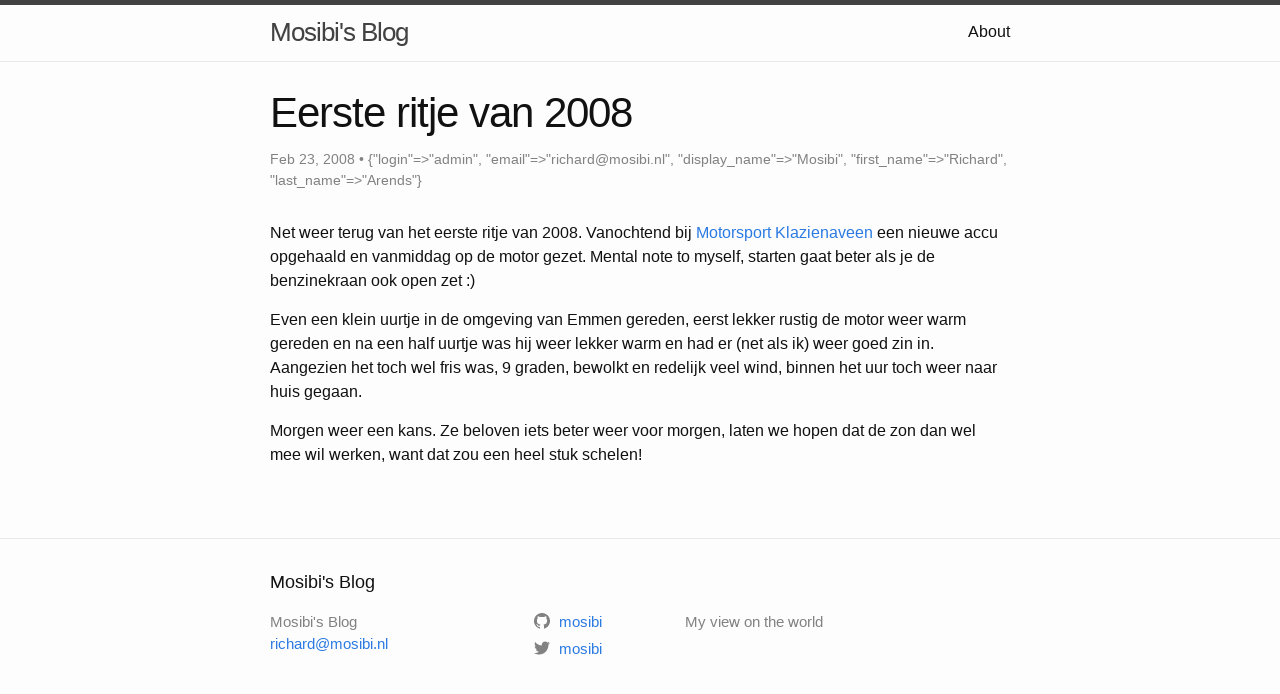

--- FILE ---
content_type: text/html; charset=utf-8
request_url: https://blog.mosibi.nl/motor/2008/02/23/eerste-ritje-van-2008.html
body_size: 1855
content:
<!DOCTYPE html>
<html lang="en"><head>
  <meta charset="utf-8">
  <meta http-equiv="X-UA-Compatible" content="IE=edge">
  <meta name="viewport" content="width=device-width, initial-scale=1"><!-- Begin Jekyll SEO tag v2.7.1 -->
<title>Eerste ritje van 2008 | Mosibi’s Blog</title>
<meta name="generator" content="Jekyll v3.9.0" />
<meta property="og:title" content="Eerste ritje van 2008" />
<meta property="og:locale" content="en_US" />
<meta name="description" content="Net weer terug van het eerste ritje van 2008. Vanochtend bij Motorsport Klazienaveen een nieuwe accu opgehaald en vanmiddag op de motor gezet. Mental note to myself, starten gaat beter als je de benzinekraan ook open zet :) Even een klein uurtje in de omgeving van Emmen gereden, eerst lekker rustig de motor weer warm gereden en na een half uurtje was hij weer lekker warm en had er (net als ik) weer goed zin in. Aangezien het toch wel fris was, 9 graden, bewolkt en redelijk veel wind, binnen het uur toch weer naar huis gegaan. Morgen weer een kans. Ze beloven iets beter weer voor morgen, laten we hopen dat de zon dan wel mee wil werken, want dat zou een heel stuk schelen!" />
<meta property="og:description" content="Net weer terug van het eerste ritje van 2008. Vanochtend bij Motorsport Klazienaveen een nieuwe accu opgehaald en vanmiddag op de motor gezet. Mental note to myself, starten gaat beter als je de benzinekraan ook open zet :) Even een klein uurtje in de omgeving van Emmen gereden, eerst lekker rustig de motor weer warm gereden en na een half uurtje was hij weer lekker warm en had er (net als ik) weer goed zin in. Aangezien het toch wel fris was, 9 graden, bewolkt en redelijk veel wind, binnen het uur toch weer naar huis gegaan. Morgen weer een kans. Ze beloven iets beter weer voor morgen, laten we hopen dat de zon dan wel mee wil werken, want dat zou een heel stuk schelen!" />
<link rel="canonical" href="http://blog.mosibi.nl/motor/2008/02/23/eerste-ritje-van-2008.html" />
<meta property="og:url" content="http://blog.mosibi.nl/motor/2008/02/23/eerste-ritje-van-2008.html" />
<meta property="og:site_name" content="Mosibi’s Blog" />
<meta property="og:type" content="article" />
<meta property="article:published_time" content="2008-02-23T16:28:25+00:00" />
<meta name="twitter:card" content="summary" />
<meta property="twitter:title" content="Eerste ritje van 2008" />
<script type="application/ld+json">
{"description":"Net weer terug van het eerste ritje van 2008. Vanochtend bij Motorsport Klazienaveen een nieuwe accu opgehaald en vanmiddag op de motor gezet. Mental note to myself, starten gaat beter als je de benzinekraan ook open zet :) Even een klein uurtje in de omgeving van Emmen gereden, eerst lekker rustig de motor weer warm gereden en na een half uurtje was hij weer lekker warm en had er (net als ik) weer goed zin in. Aangezien het toch wel fris was, 9 graden, bewolkt en redelijk veel wind, binnen het uur toch weer naar huis gegaan. Morgen weer een kans. Ze beloven iets beter weer voor morgen, laten we hopen dat de zon dan wel mee wil werken, want dat zou een heel stuk schelen!","url":"http://blog.mosibi.nl/motor/2008/02/23/eerste-ritje-van-2008.html","@type":"BlogPosting","headline":"Eerste ritje van 2008","dateModified":"2008-02-23T16:28:25+00:00","datePublished":"2008-02-23T16:28:25+00:00","mainEntityOfPage":{"@type":"WebPage","@id":"http://blog.mosibi.nl/motor/2008/02/23/eerste-ritje-van-2008.html"},"@context":"https://schema.org"}</script>
<!-- End Jekyll SEO tag -->
<link rel="stylesheet" href="/assets/main.css"><link type="application/atom+xml" rel="alternate" href="http://blog.mosibi.nl/feed.xml" title="Mosibi's Blog" /></head>
<body><header class="site-header" role="banner">

  <div class="wrapper"><a class="site-title" rel="author" href="/">Mosibi&#39;s Blog</a><nav class="site-nav">
        <input type="checkbox" id="nav-trigger" class="nav-trigger" />
        <label for="nav-trigger">
          <span class="menu-icon">
            <svg viewBox="0 0 18 15" width="18px" height="15px">
              <path d="M18,1.484c0,0.82-0.665,1.484-1.484,1.484H1.484C0.665,2.969,0,2.304,0,1.484l0,0C0,0.665,0.665,0,1.484,0 h15.032C17.335,0,18,0.665,18,1.484L18,1.484z M18,7.516C18,8.335,17.335,9,16.516,9H1.484C0.665,9,0,8.335,0,7.516l0,0 c0-0.82,0.665-1.484,1.484-1.484h15.032C17.335,6.031,18,6.696,18,7.516L18,7.516z M18,13.516C18,14.335,17.335,15,16.516,15H1.484 C0.665,15,0,14.335,0,13.516l0,0c0-0.82,0.665-1.483,1.484-1.483h15.032C17.335,12.031,18,12.695,18,13.516L18,13.516z"/>
            </svg>
          </span>
        </label>

        <div class="trigger"><a class="page-link" href="/about/">About</a></div>
      </nav></div>
</header>
<main class="page-content" aria-label="Content">
      <div class="wrapper">
        <article class="post h-entry" itemscope itemtype="http://schema.org/BlogPosting">

  <header class="post-header">
    <h1 class="post-title p-name" itemprop="name headline">Eerste ritje van 2008</h1>
    <p class="post-meta">
      <time class="dt-published" datetime="2008-02-23T16:28:25+00:00" itemprop="datePublished">Feb 23, 2008
      </time>• <span itemprop="author" itemscope itemtype="http://schema.org/Person"><span class="p-author h-card" itemprop="name">{"login"=>"admin", "email"=>"richard@mosibi.nl", "display_name"=>"Mosibi", "first_name"=>"Richard", "last_name"=>"Arends"}</span></span></p>
  </header>

  <div class="post-content e-content" itemprop="articleBody">
    <p>Net weer terug van het eerste ritje van 2008. Vanochtend bij <a href="http://www.motorsportklazienaveen.nl" target="_blank">Motorsport Klazienaveen</a> een nieuwe accu opgehaald en vanmiddag op de motor gezet. Mental note to myself, starten gaat beter als je de benzinekraan ook open zet :)</p>
<p>Even een klein uurtje in de omgeving van Emmen gereden, eerst lekker rustig de motor weer warm gereden en na een half uurtje was hij weer lekker warm en had er (net als ik) weer goed zin in. Aangezien het toch wel fris was, 9 graden, bewolkt en redelijk veel wind, binnen het uur toch weer naar huis gegaan.</p>
<p>Morgen weer een kans. Ze beloven iets beter weer voor morgen, laten we hopen dat de zon dan wel mee wil werken, want dat zou een heel stuk schelen!</p>

  </div><a class="u-url" href="/motor/2008/02/23/eerste-ritje-van-2008.html" hidden></a>
</article>

      </div>
    </main><footer class="site-footer h-card">
  <data class="u-url" href="/"></data>

  <div class="wrapper">

    <h2 class="footer-heading">Mosibi&#39;s Blog</h2>

    <div class="footer-col-wrapper">
      <div class="footer-col footer-col-1">
        <ul class="contact-list">
          <li class="p-name">Mosibi&#39;s Blog</li><li><a class="u-email" href="mailto:richard@mosibi.nl">richard@mosibi.nl</a></li></ul>
      </div>

      <div class="footer-col footer-col-2"><ul class="social-media-list"><li><a href="https://github.com/mosibi"><svg class="svg-icon"><use xlink:href="/assets/minima-social-icons.svg#github"></use></svg> <span class="username">mosibi</span></a></li><li><a href="https://www.twitter.com/mosibi"><svg class="svg-icon"><use xlink:href="/assets/minima-social-icons.svg#twitter"></use></svg> <span class="username">mosibi</span></a></li></ul>
</div>

      <div class="footer-col footer-col-3">
        <p>My view on the world</p>
      </div>
    </div>

  </div>

</footer>
</body>

</html>
